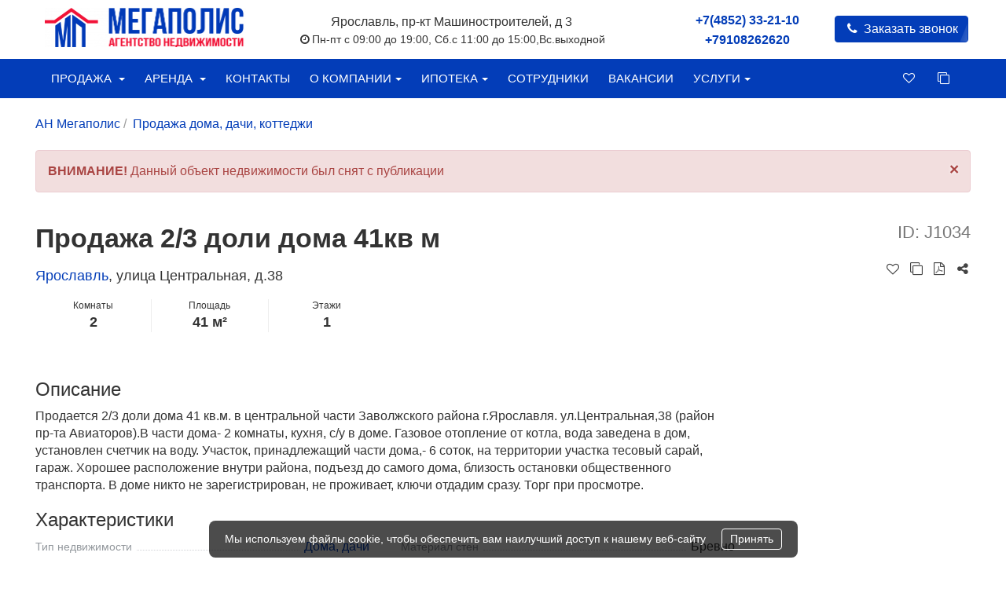

--- FILE ---
content_type: text/html; charset=UTF-8
request_url: https://megapolis-an.ru/catalog/sale/kottedzhi/object/1034
body_size: 13289
content:
<!DOCTYPE html>
<html xmlns="http://www.w3.org/1999/xhtml" xml:lang="ru-ru" lang="ru-ru" dir="ltr" prefix="og: https://ogp.me/ns#">
    <head>
        <meta charset="utf-8">
        <meta http-equiv="content-language" content="ru" />
        <meta http-equiv="X-UA-Compatible" content="IE=edge">
        <meta name="amazonbot" content="noarchive">
        <meta name="viewport" content="width=device-width, initial-scale=1, maximum-scale=1, user-scalable=0, viewport-fit=cover">
        <meta name="format-detection" content="telephone=no">
        <title>Продажа 2/3 доли дома 41кв м - 1034 | АН Мегаполис</title>
        <meta property="og:title" content="Продажа часть дома 41 м² на участке 9 сот. - дома, дачи, коттеджи (объект 1034)" />
        <meta name="description" content="1 990 000 Продается 2/3 доли дома 41 кв.м. в центральной части Заволжского района г.Ярославля. ул.Центральная,38 (район пр-та Авиаторов).В части дома-  2 комнаты,..." />
        <meta property="og:description" content="1 990 000 Продается 2/3 доли дома 41 кв.м. в центральной части Заволжского района г.Ярославля. ул.Центральная,38 (район пр-та Авиаторов).В части дома-  2 комнаты,..." />
        <meta property="og:keywords" name="keywords" content="продажа,дома, дачи, коттеджи,ан мегаполис" />
                <link rel="preload" href="/fonts/fontawesome-webfont.woff2" as="font" crossorigin/>
        <link rel="icon" type="image/x-icon" href="/favicon.ico" />
        <link rel="alternate" hreflang="x-default" href="https://megapolis-an.ru/" />        	              <style>:root { --main-color: rgb(3,61,184); --mainLight-color: rgba(3,61,184,0.1); --ext-color: rgb(3,61,184); --light-color: rgba(3,61,184,0.2); }</style>
    
          <link as="style" rel="stylesheet preload prefetch" href="/css/b3f5c29.css?v=25.11.13.3" type="text/css"/>
              <meta name="yandex-verification" content="bd32475f5151b272"/>
                    <link rel="preconnect" href="//api-maps.yandex.ru" crossorigin>
          <link rel="dns-prefetch" href="//api-maps.yandex.ru">
          <link rel="preconnect" href="//core-renderer-tiles.maps.yandex.net" crossorigin>
          <link rel="dns-prefetch" href="//core-renderer-tiles.maps.yandex.net">
          <link rel="preconnect" href="//yastatic.net" crossorigin>
          <link rel="dns-prefetch" href="//yastatic.net">
                <meta name="google-signin-client_id" content="884301367747-etddsgjuqeoboequr4r68p0rvo7pkqik.apps.googleusercontent.com">
        <link rel="canonical" href="https://megapolis-an.ru/catalog/sale/kottedzhi/object/1034"/>
      <script type="application/ld+json">{
        "@context": "https://schema.org",
        "@type": "Organization",
        "name": "АН Мегаполис",
        "url": "https://megapolis-an.ru/",
        "logo": "https://megapolis-an.ru/images/logo_top.png",
        "sameAs": ["https://www.facebook.com/Агентство-недвижимости-Мегаполис-гЯрославль-106475301484103",                                          "https://vk.com/club191589585",              "https://www.instagram.com/an_megapolis_76/",]
      }</script>  
		<meta property="og:image" content="https://megapolis-an.ru/images/objects/1034/6554683368e5d.jpg" /><meta property="og:image:width" content="1080"><meta property="og:image:height" content="1440"><meta name="twitter:image" content="https://megapolis-an.ru/images/objects/1034/6554683368e5d.jpg" /><meta property="vk:image" content="https://megapolis-an.ru/images/objects/1034/6554683368e5d.jpg" /><meta property="og:url" content="https://megapolis-an.ru/catalog/sale/kottedzhi/object/1034" /><meta name="twitter:card" content="summary_large_image" /><meta name="twitter:title" content="Продажа 2/3 доли дома 41кв м - 1034" /><meta name="twitter:description" content="1 990 000 Продается 2/3 доли дома 41 кв.м. в центральной части Заволжского района г.Ярославля. ул.Центральная,38 (район пр-та Авиаторов).В части дома-  2 комнаты,..." /><meta property="twitter:url" content="https://megapolis-an.ru/catalog/sale/kottedzhi/object/1034" />    </head>
    <body>
                
    
        <div class="masthead header">
        <div class="container">
            <div class="clearfix text-center">
                                    <div class="col-sm-8 padding-0 clearfix">
                        <div class="col-md-4 padding-0 text-center">
                            <a href="/">
                                <img class="logo" src="/images/logo_top.png" alt="АН Мегаполис" title="АН Мегаполис">
                            </a>
                        </div>
                        <div class="col-md-8 text-center padding-5">
                            <div class="our_address">Ярославль, <span class="text-nowrap">пр-кт Машиностроителей, д 3</span>                                <br><small class="text-nowrap"><i class="fa fa-clock-o fa-fw"></i>Пн-пт с 09:00 до 19:00, Сб.с 11:00 до 15:00,Вс.выходной</small>                            </div>
                        </div>
                    </div>
                    <div class="col-sm-4 padding-5 clearfix">
                        <div class="col-xs-12 col-sm-12 col-md-7 padding-0 text-center">
                            <div class="our_phones no_dep ol_p">
                                <div>
                                                                        <a href="tel:+7(4852) 33-21-10" title="Позвонить">+7(4852) 33-21-10</a>
                                </div>
                                                                    <div>
                                                                                <a href="tel:+79108262620" title="Позвонить">+79108262620</a>
                                    </div>
                                                            </div>
                        </div>
                        <div class="col-xs-12 col-sm-12 col-md-5 padding-0 sm-center-md-right">
                            <a class="btn btn-primary-o btn-feedback blicked" data-toggle="modal" data-target="#feedback" data-question="Заказать звонок"
                                                                                                            >
                                <i class="fa fa-phone fa-fw hidden-xs"></i> Заказать звонок</a>
                        </div>
                    </div>
                            </div>
        </div>
    </div>
  <div class="menu">
    <div class="container masthead">
      <nav class="navbar">
        <div class="navbar-header text-center">
          <ul class="social-network visible-xs">
            <li><a href="https://www.facebook.com/Агентство-недвижимости-Мегаполис-гЯрославль-106475301484103" class="fb tool-tip" title="Facebook" target="_blank"
                ><i class="fa fa-fw fa-facebook"></i></a></li>                <li><a href="https://vk.com/club191589585" class="vk tool-tip" title="ВКонтакте" target="_blank"
                ><i class="fa fa-fw fa-vk"></i></a></li>            <li><a href="https://www.instagram.com/an_megapolis_76/" class="instagram tool-tip" title="Instagram" target="_blank"
                ><i class="fa fa-fw fa-instagram"></i></a></li>                    </ul>          <button type="button" class="navbar-toggle collapsed" data-toggle="collapse" data-target="#navbar-collapse" aria-expanded="false">
            <span class="sr-only">Меню</span>
            <span class="icon-bar"></span>
            <span class="icon-bar"></span>
            <span class="icon-bar"></span>
          </button>
        </div>
        <div id="navbar-collapse" class="navbar-collapse collapse">
          <ul class="nav navbar-nav nav-non-fixed">
            <li class="dropdown"><a href="#" class="dropdown-toggle back_hover" data-toggle="dropdown" role="button"
           aria-haspopup="true"
           aria-expanded="true">Продажа <span class="caret"></span></a><ul class="dropdown-menu"><li><a class="back_hover" href="/catalog/sale/novostrojki">Квартиры в новостройках</a></li><li class="dropdown dropdown-submenu"><a href="#" class="dropdown-toggle" data-toggle="dropdown" role="button"
                           aria-haspopup="true"
                           aria-expanded="true">Квартиры - вторичное жильё</a><ul class="dropdown-menu"><li><a class="back_hover" href="/catalog/sale/vtorichka" title="Квартиры - вторичное жильё">Все</a></li><li><a rel="nofollow" class="back_hover" href="/catalog/sale/vtorichka?params_1%5B%5D=1" title="1-к.квартира">1-к.квартира</a></li><li><a rel="nofollow" class="back_hover" href="/catalog/sale/vtorichka?params_1%5B%5D=2" title="2-к.квартира">2-к.квартира</a></li><li><a rel="nofollow" class="back_hover" href="/catalog/sale/vtorichka?params_1%5B%5D=3" title="3-к.квартира">3-к.квартира</a></li></ul></li><li><a class="back_hover" href="/catalog/sale/komnaty">Комнаты</a></li><li class="dropdown dropdown-submenu"><a href="#" class="dropdown-toggle" data-toggle="dropdown" role="button"
                           aria-haspopup="true"
                           aria-expanded="true">Земельные участки</a><ul class="dropdown-menu"><li><a class="back_hover" href="/catalog/sale/zemelnye_uchastki" title="Земельные участки">Все</a></li><li><a rel="nofollow" class="back_hover" href="/catalog/sale/zemelnye_uchastki?params_39%5B%5D=73" title="Ижс">Ижс</a></li><li><a rel="nofollow" class="back_hover" href="/catalog/sale/zemelnye_uchastki?params_39%5B%5D=149" title="Промназначения">Промназначения</a></li></ul></li><li class="dropdown dropdown-submenu"><a href="#" class="dropdown-toggle" data-toggle="dropdown" role="button"
                           aria-haspopup="true"
                           aria-expanded="true">Дома, дачи, коттеджи</a><ul class="dropdown-menu"><li><a class="back_hover" href="/catalog/sale/kottedzhi" title="Дома, дачи, коттеджи">Все</a></li><li><a rel="nofollow" class="back_hover" href="/catalog/sale/kottedzhi?params_18%5B%5D=21" title="Деревянный">Деревянный</a></li><li><a rel="nofollow" class="back_hover" href="/catalog/sale/kottedzhi?params_18%5B%5D=22" title="Кирпичный">Кирпичный</a></li></ul></li><li><a class="back_hover" href="/catalog/sale/commerce">Коммерческая недвижимость</a></li><li><a class="back_hover" href="/catalog/sale/garagi">Гаражи и машиноместа</a></li></ul></li><li class="dropdown"><a href="#" class="dropdown-toggle back_hover" data-toggle="dropdown" role="button"
           aria-haspopup="true"
           aria-expanded="true">Аренда <span class="caret"></span></a><ul class="dropdown-menu"><li class="dropdown dropdown-submenu"><a href="#" class="dropdown-toggle" data-toggle="dropdown" role="button"
                           aria-haspopup="true"
                           aria-expanded="true">Длительный срок</a><ul class="dropdown-menu"><li><a class="back_hover" href="/catalog/rent/vtorichka?period=month">Квартиры - вторичное жильё</a></li><li><a class="back_hover" href="/catalog/rent/komnaty?period=month">Комнаты</a></li><li><a class="back_hover" href="/catalog/rent/kottedzhi?period=month">Дома, дачи, коттеджи</a></li><li><a class="back_hover" href="/catalog/rent/commerce?period=month">Коммерческая недвижимость</a></li><li><a class="back_hover" href="/catalog/rent/garagi?period=month">Гаражи и машиноместа</a></li></ul></li><li class="dropdown dropdown-submenu"><a href="#" class="dropdown-toggle" data-toggle="dropdown" role="button"
                           aria-haspopup="true"
                           aria-expanded="true">Посуточно</a><ul class="dropdown-menu"><li><a class="back_hover" href="/catalog/rent/vtorichka?period=day">Квартиры - вторичное жильё</a></li><li><a class="back_hover" href="/catalog/rent/komnaty?period=day">Комнаты</a></li><li><a class="back_hover" href="/catalog/rent/kottedzhi?period=day">Дома, дачи, коттеджи</a></li><li><a class="back_hover" href="/catalog/rent/commerce?period=day">Коммерческая недвижимость</a></li><li><a class="back_hover" href="/catalog/rent/garagi?period=day">Гаражи и машиноместа</a></li></ul></li></ul></li>            <li><a class="text-nowrap back_hover" href="/contacts">Контакты</a></li><li class="dropdown"><a href="#" class="dropdown-toggle back_hover" data-toggle="dropdown" role="button"
               aria-haspopup="true" aria-expanded="false">О компании<span class="caret"></span></a><ul class="dropdown-menu"><li><a class="text-nowrap back_hover" href="/feedback">Отзывы</a></li><li><a class="text-nowrap back_hover" href="/na-karte">На карте</a></li><li><a class="text-nowrap back_hover" href="/about">Об агентстве</a></li></ul></li><li class="dropdown"><a href="#" class="dropdown-toggle back_hover" data-toggle="dropdown" role="button"
               aria-haspopup="true" aria-expanded="false">Ипотека<span class="caret"></span></a><ul class="dropdown-menu"><li><a class="text-nowrap back_hover" href="/calculator">Ипотечный калькулятор</a></li></ul></li><li><a class="text-nowrap back_hover" href="/agents">Сотрудники</a></li><li><a class="text-nowrap back_hover" href="/vakansii">Вакансии</a></li><li class="dropdown"><a href="#" class="dropdown-toggle back_hover" data-toggle="dropdown" role="button"
               aria-haspopup="true" aria-expanded="false">Услуги<span class="caret"></span></a><ul class="dropdown-menu"><li><a class="text-nowrap back_hover" href="/prodazha-kvartir-v-novostrojkah-v-jaroslavle">Продажа квартир в новостройках</a></li><li><a class="text-nowrap back_hover" href="/prodazha-vtorichnogo-zhilja-v-jaroslavle">Продажа вторичного жилья</a></li><li><a class="text-nowrap back_hover" href="/prodazha-komnat-v-jaroslavle">Продажа комнат</a></li><li><a class="text-nowrap back_hover" href="/prodazha-zemelnyh-uchastkov-v-jaroslavle-i-oblasti">Продажа земельных участков</a></li><li><a class="text-nowrap back_hover" href="/prodazha-doma-dachi-kottedzha-v-jaroslavle-i-oblasti">Продажа дома, дачи, коттеджа</a></li><li><a class="text-nowrap back_hover" href="/prodazha-kommercheskoj-nedvizhimosti-v-jaroslavle">Продажа коммерческой недвижимости</a></li><li><a class="text-nowrap back_hover" href="/prodazha-garazha-mashinomesta-v-jaroslavle">Продажа гаража, машиноместа</a></li></ul></li>                                                <li class="pull-right">
              <a href="/compare"><i class="fa fa-fw fa-clone" title="Сравнение"></i></a>
            </li>
            <li class="pull-right">
              <a href="/favorite"><i class="fa fa-fw fa-heart-o" title="Избранное"></i></a>
            </li>
                        </ul>
          <a class="btn btn-primary navbar-right navbar-feedback" data-toggle="modal" data-target="#feedback"
                                                      ><i
                class="fa fa-phone fa-fw hidden-xs"></i> Заказать звонок</a>
                      <ul class="nav navbar-nav navbar-right hidden-sm hidden-md">
              <li><a href="tel:+79108262620" class="our_phones" title="Позвонить"><i
                      class="fa fa-phone fa-fw"></i> +79108262620</a></li>
            </ul>
                                <ul class="nav navbar-nav navbar-right hidden-sm">
              <li><a href="tel:+7(4852) 33-21-10" class="our_phones" title="Позвонить"><i
                      class="fa fa-phone fa-fw"></i> +7(4852) 33-21-10</a></li>
            </ul>
                  </div>
      </nav>
    </div>
  </div>

    <div class="content pagedata" data-lang="ru" data-mask="+9(999)999-9999" data-yacnt="56879260">
            	<div class="container object clearfix padding-0" id="object_div" data-url="/catalog/layout">
				<div class="clearfix">
			<ol class="breadcrumb" itemscope itemtype="https://schema.org/BreadcrumbList">
				<li>
					<a class="ajax-load" href="/"
					   title="АН Мегаполис"
					   rel="v:url"
					   property="v:title">АН Мегаполис</a>
				</li>
				<li itemprop="itemListElement" itemscope itemtype="https://schema.org/ListItem">
					<a class="ajax-load" itemscope itemtype="https://schema.org/Thing" itemprop="item"
					   href="/catalog/sale/kottedzhi"
					   title="Продажа дома, дачи, коттеджи">
						<span itemprop="name">Продажа дома, дачи, коттеджи</span>
					</a>
					<meta itemprop="position" content="2"/>
				</li>
			</ol>
		</div>
									<div class="container clearfix padding-5">
				<div class="alert alert-danger alert-dismissible" role="alert">
					<button type="button" class="close" data-dismiss="alert" aria-label="Close"><span
								aria-hidden="true">&times;</span></button>
					<strong>ВНИМАНИЕ!</strong> Данный объект недвижимости был снят с публикации
				</div>
			</div>
						<div class="clearfix">
			<div class="clearfix padding-5">
				<h1>Продажа 2/3 доли дома 41кв м <small class="pull-right">ID: J1034</small></h1>
			</div>
			<div class="clearfix padding-5">
				<div class="compare_favorite pull-right">
										<a rel="nofollow" class="favorite" data-href="/favorite_toggle?object=1034"
					   title="Избранное" data-icon-on="fa-heart" data-icon-off="fa-heart-o"
							>
						<i class="fa fa-fw fa-heart-o"></i>
					</a>
										<a rel="nofollow" class="compare" data-href="/compare_toggle?object=1034" data-icon-on="fa-clone text-green" data-icon-off="fa-clone" title="Сравнение">
						<i class="fa fa-fw fa-clone"></i>
					</a>
										<noindex><a class="print" rel="nofollow" href="/catalog/pdf_best/1034" target="_blank" title="Презентация">
						<i class="fa fa-fw fa-file-pdf-o"></i>
						</a></noindex>
										<a rel="nofollow" class="share_link" href data-href="https://megapolis-an.ru/catalog/sale/kottedzhi/object/1034?lang=ru" data-text="часть дома 41 м² на участке 9 сот. https://megapolis-an.ru/catalog/sale/kottedzhi/object/1034" target="_blank" title="Поделиться">
						<i class="fa fa-fw fa-share-alt"></i>
					</a>
				</div>
																													<h4>
						<a href="/geo/yaroslavl">Ярославль</a>, улица Центральная, д.38					</h4>
											</div>
															<div class="col-md-9 padding-5 clearfix" id="facades">
															<div id="owl-images" class="owl-carousel owl-theme">
																													<a class="imagelightbox" title="Нажмите для увеличения" href="/images/objects/1034/6554683368e5d.jpg"
								   data-exthumbimage="/images/objects/1034/6554683368e5d.jpg"
								   data-sub-html="<h4>Продажа часть дома 41 м² на участке 9 сот.</h4><small>&lt;i class=&quot;fa fa-rub fa-fw&quot;&gt;&lt;/i&gt;</small> <b>1 990 000</b>">
									<div class="item text-center">
										<div class="gallery-img item_cover" style="background-image:url('/images/objects/1034/6554683368e5d.jpg')"></div>
										<div class="gallery-img-cover" style="background-image:url('/images/objects/1034/6554683368e5d.jpg')"></div>
									</div>
								</a>
															<a class="imagelightbox" title="Нажмите для увеличения" href="/images/objects/1034/655468503ab82.jpg"
								   data-exthumbimage="/images/objects/1034/655468503ab82.jpg"
								   data-sub-html="<h4>Продажа часть дома 41 м² на участке 9 сот.</h4><small>&lt;i class=&quot;fa fa-rub fa-fw&quot;&gt;&lt;/i&gt;</small> <b>1 990 000</b>">
									<div class="item text-center">
										<div class="gallery-img item_cover" style="background-image:url('/images/objects/1034/655468503ab82.jpg')"></div>
										<div class="gallery-img-cover" style="background-image:url('/images/objects/1034/655468503ab82.jpg')"></div>
									</div>
								</a>
															<a class="imagelightbox" title="Нажмите для увеличения" href="/images/objects/1034/6554686eae6d5.jpg"
								   data-exthumbimage="/images/objects/1034/6554686eae6d5.jpg"
								   data-sub-html="<h4>Продажа часть дома 41 м² на участке 9 сот.</h4><small>&lt;i class=&quot;fa fa-rub fa-fw&quot;&gt;&lt;/i&gt;</small> <b>1 990 000</b>">
									<div class="item text-center">
										<div class="gallery-img item_cover" style="background-image:url('/images/objects/1034/6554686eae6d5.jpg')"></div>
										<div class="gallery-img-cover" style="background-image:url('/images/objects/1034/6554686eae6d5.jpg')"></div>
									</div>
								</a>
															<a class="imagelightbox" title="Нажмите для увеличения" href="/images/objects/1034/6554688d70e25.jpg"
								   data-exthumbimage="/images/objects/1034/6554688d70e25.jpg"
								   data-sub-html="<h4>Продажа часть дома 41 м² на участке 9 сот.</h4><small>&lt;i class=&quot;fa fa-rub fa-fw&quot;&gt;&lt;/i&gt;</small> <b>1 990 000</b>">
									<div class="item text-center">
										<div class="gallery-img item_cover" style="background-image:url('/images/objects/1034/6554688d70e25.jpg')"></div>
										<div class="gallery-img-cover" style="background-image:url('/images/objects/1034/6554688d70e25.jpg')"></div>
									</div>
								</a>
															<a class="imagelightbox" title="Нажмите для увеличения" href="/images/objects/1034/655468ae58300.jpg"
								   data-exthumbimage="/images/objects/1034/655468ae58300.jpg"
								   data-sub-html="<h4>Продажа часть дома 41 м² на участке 9 сот.</h4><small>&lt;i class=&quot;fa fa-rub fa-fw&quot;&gt;&lt;/i&gt;</small> <b>1 990 000</b>">
									<div class="item text-center">
										<div class="gallery-img item_cover" style="background-image:url('/images/objects/1034/655468ae58300.jpg')"></div>
										<div class="gallery-img-cover" style="background-image:url('/images/objects/1034/655468ae58300.jpg')"></div>
									</div>
								</a>
															<a class="imagelightbox" title="Нажмите для увеличения" href="/images/objects/1034/655468d7871dc.jpg"
								   data-exthumbimage="/images/objects/1034/655468d7871dc.jpg"
								   data-sub-html="<h4>Продажа часть дома 41 м² на участке 9 сот.</h4><small>&lt;i class=&quot;fa fa-rub fa-fw&quot;&gt;&lt;/i&gt;</small> <b>1 990 000</b>">
									<div class="item text-center">
										<div class="gallery-img item_cover" style="background-image:url('/images/objects/1034/655468d7871dc.jpg')"></div>
										<div class="gallery-img-cover" style="background-image:url('/images/objects/1034/655468d7871dc.jpg')"></div>
									</div>
								</a>
															<a class="imagelightbox" title="Нажмите для увеличения" href="/images/objects/1034/655469014711c.jpg"
								   data-exthumbimage="/images/objects/1034/655469014711c.jpg"
								   data-sub-html="<h4>Продажа часть дома 41 м² на участке 9 сот.</h4><small>&lt;i class=&quot;fa fa-rub fa-fw&quot;&gt;&lt;/i&gt;</small> <b>1 990 000</b>">
									<div class="item text-center">
										<div class="gallery-img item_cover" style="background-image:url('/images/objects/1034/655469014711c.jpg')"></div>
										<div class="gallery-img-cover" style="background-image:url('/images/objects/1034/655469014711c.jpg')"></div>
									</div>
								</a>
															<a class="imagelightbox" title="Нажмите для увеличения" href="/images/objects/1034/655b4a1980816.jpg"
								   data-exthumbimage="/images/objects/1034/655b4a1980816.jpg"
								   data-sub-html="<h4>Продажа часть дома 41 м² на участке 9 сот.</h4><small>&lt;i class=&quot;fa fa-rub fa-fw&quot;&gt;&lt;/i&gt;</small> <b>1 990 000</b>">
									<div class="item text-center">
										<div class="gallery-img item_cover" style="background-image:url('/images/objects/1034/655b4a1980816.jpg')"></div>
										<div class="gallery-img-cover" style="background-image:url('/images/objects/1034/655b4a1980816.jpg')"></div>
									</div>
								</a>
															<a class="imagelightbox" title="Нажмите для увеличения" href="/images/objects/1034/655b4a258a018.jpg"
								   data-exthumbimage="/images/objects/1034/655b4a258a018.jpg"
								   data-sub-html="<h4>Продажа часть дома 41 м² на участке 9 сот.</h4><small>&lt;i class=&quot;fa fa-rub fa-fw&quot;&gt;&lt;/i&gt;</small> <b>1 990 000</b>">
									<div class="item text-center">
										<div class="gallery-img item_cover" style="background-image:url('/images/objects/1034/655b4a258a018.jpg')"></div>
										<div class="gallery-img-cover" style="background-image:url('/images/objects/1034/655b4a258a018.jpg')"></div>
									</div>
								</a>
															<a class="imagelightbox" title="Нажмите для увеличения" href="/images/objects/1034/6554692d60822.jpg"
								   data-exthumbimage="/images/objects/1034/6554692d60822.jpg"
								   data-sub-html="<h4>Продажа часть дома 41 м² на участке 9 сот.</h4><small>&lt;i class=&quot;fa fa-rub fa-fw&quot;&gt;&lt;/i&gt;</small> <b>1 990 000</b>">
									<div class="item text-center">
										<div class="gallery-img item_cover" style="background-image:url('/images/objects/1034/6554692d60822.jpg')"></div>
										<div class="gallery-img-cover" style="background-image:url('/images/objects/1034/6554692d60822.jpg')"></div>
									</div>
								</a>
															<a class="imagelightbox" title="Нажмите для увеличения" href="/images/objects/1034/6554694da710f.jpg"
								   data-exthumbimage="/images/objects/1034/6554694da710f.jpg"
								   data-sub-html="<h4>Продажа часть дома 41 м² на участке 9 сот.</h4><small>&lt;i class=&quot;fa fa-rub fa-fw&quot;&gt;&lt;/i&gt;</small> <b>1 990 000</b>">
									<div class="item text-center">
										<div class="gallery-img item_cover" style="background-image:url('/images/objects/1034/6554694da710f.jpg')"></div>
										<div class="gallery-img-cover" style="background-image:url('/images/objects/1034/6554694da710f.jpg')"></div>
									</div>
								</a>
															<a class="imagelightbox" title="Нажмите для увеличения" href="/images/objects/1034/6554696f00eff.jpg"
								   data-exthumbimage="/images/objects/1034/6554696f00eff.jpg"
								   data-sub-html="<h4>Продажа часть дома 41 м² на участке 9 сот.</h4><small>&lt;i class=&quot;fa fa-rub fa-fw&quot;&gt;&lt;/i&gt;</small> <b>1 990 000</b>">
									<div class="item text-center">
										<div class="gallery-img item_cover" style="background-image:url('/images/objects/1034/6554696f00eff.jpg')"></div>
										<div class="gallery-img-cover" style="background-image:url('/images/objects/1034/6554696f00eff.jpg')"></div>
									</div>
								</a>
															<a class="imagelightbox" title="Нажмите для увеличения" href="/images/objects/1034/655b4a4d7957c.jpg"
								   data-exthumbimage="/images/objects/1034/655b4a4d7957c.jpg"
								   data-sub-html="<h4>Продажа часть дома 41 м² на участке 9 сот.</h4><small>&lt;i class=&quot;fa fa-rub fa-fw&quot;&gt;&lt;/i&gt;</small> <b>1 990 000</b>">
									<div class="item text-center">
										<div class="gallery-img item_cover" style="background-image:url('/images/objects/1034/655b4a4d7957c.jpg')"></div>
										<div class="gallery-img-cover" style="background-image:url('/images/objects/1034/655b4a4d7957c.jpg')"></div>
									</div>
								</a>
															<a class="imagelightbox" title="Нажмите для увеличения" href="/images/objects/1034/6554698cdcbba.jpg"
								   data-exthumbimage="/images/objects/1034/6554698cdcbba.jpg"
								   data-sub-html="<h4>Продажа часть дома 41 м² на участке 9 сот.</h4><small>&lt;i class=&quot;fa fa-rub fa-fw&quot;&gt;&lt;/i&gt;</small> <b>1 990 000</b>">
									<div class="item text-center">
										<div class="gallery-img item_cover" style="background-image:url('/images/objects/1034/6554698cdcbba.jpg')"></div>
										<div class="gallery-img-cover" style="background-image:url('/images/objects/1034/6554698cdcbba.jpg')"></div>
									</div>
								</a>
															<a class="imagelightbox" title="Нажмите для увеличения" href="/images/objects/1034/655b4a426d783.jpg"
								   data-exthumbimage="/images/objects/1034/655b4a426d783.jpg"
								   data-sub-html="<h4>Продажа часть дома 41 м² на участке 9 сот.</h4><small>&lt;i class=&quot;fa fa-rub fa-fw&quot;&gt;&lt;/i&gt;</small> <b>1 990 000</b>">
									<div class="item text-center">
										<div class="gallery-img item_cover" style="background-image:url('/images/objects/1034/655b4a426d783.jpg')"></div>
										<div class="gallery-img-cover" style="background-image:url('/images/objects/1034/655b4a426d783.jpg')"></div>
									</div>
								</a>
															<a class="imagelightbox" title="Нажмите для увеличения" href="/images/objects/1034/655469e0aee90.jpg"
								   data-exthumbimage="/images/objects/1034/655469e0aee90.jpg"
								   data-sub-html="<h4>Продажа часть дома 41 м² на участке 9 сот.</h4><small>&lt;i class=&quot;fa fa-rub fa-fw&quot;&gt;&lt;/i&gt;</small> <b>1 990 000</b>">
									<div class="item text-center">
										<div class="gallery-img item_cover" style="background-image:url('/images/objects/1034/655469e0aee90.jpg')"></div>
										<div class="gallery-img-cover" style="background-image:url('/images/objects/1034/655469e0aee90.jpg')"></div>
									</div>
								</a>
															<a class="imagelightbox" title="Нажмите для увеличения" href="/images/objects/1034/65546a04edf16.jpg"
								   data-exthumbimage="/images/objects/1034/65546a04edf16.jpg"
								   data-sub-html="<h4>Продажа часть дома 41 м² на участке 9 сот.</h4><small>&lt;i class=&quot;fa fa-rub fa-fw&quot;&gt;&lt;/i&gt;</small> <b>1 990 000</b>">
									<div class="item text-center">
										<div class="gallery-img item_cover" style="background-image:url('/images/objects/1034/65546a04edf16.jpg')"></div>
										<div class="gallery-img-cover" style="background-image:url('/images/objects/1034/65546a04edf16.jpg')"></div>
									</div>
								</a>
																											</div>
						<div id="owl-thumbs" class="owl-carousel owl-theme">
																													<div class="item text-center" style="background-image:url('/images/objects/1034/6554683368e5d_thumb.jpg')"></div>
															<div class="item text-center" style="background-image:url('/images/objects/1034/655468503ab82_thumb.jpg')"></div>
															<div class="item text-center" style="background-image:url('/images/objects/1034/6554686eae6d5_thumb.jpg')"></div>
															<div class="item text-center" style="background-image:url('/images/objects/1034/6554688d70e25_thumb.jpg')"></div>
															<div class="item text-center" style="background-image:url('/images/objects/1034/655468ae58300_thumb.jpg')"></div>
															<div class="item text-center" style="background-image:url('/images/objects/1034/655468d7871dc_thumb.jpg')"></div>
															<div class="item text-center" style="background-image:url('/images/objects/1034/655469014711c_thumb.jpg')"></div>
															<div class="item text-center" style="background-image:url('/images/objects/1034/655b4a1980816_thumb.jpg')"></div>
															<div class="item text-center" style="background-image:url('/images/objects/1034/655b4a258a018_thumb.jpg')"></div>
															<div class="item text-center" style="background-image:url('/images/objects/1034/6554692d60822_thumb.jpg')"></div>
															<div class="item text-center" style="background-image:url('/images/objects/1034/6554694da710f_thumb.jpg')"></div>
															<div class="item text-center" style="background-image:url('/images/objects/1034/6554696f00eff_thumb.jpg')"></div>
															<div class="item text-center" style="background-image:url('/images/objects/1034/655b4a4d7957c_thumb.jpg')"></div>
															<div class="item text-center" style="background-image:url('/images/objects/1034/6554698cdcbba_thumb.jpg')"></div>
															<div class="item text-center" style="background-image:url('/images/objects/1034/655b4a426d783_thumb.jpg')"></div>
															<div class="item text-center" style="background-image:url('/images/objects/1034/655469e0aee90_thumb.jpg')"></div>
															<div class="item text-center" style="background-image:url('/images/objects/1034/65546a04edf16_thumb.jpg')"></div>
																											</div>
																		<div class="clearfix padding-0 object_params">
																<div class="col-xs-4 col-sm-2 padding-5">
							<span>Комнаты</span>
							<b>2</b>
						</div>
																						<div class="col-xs-4 col-sm-2 padding-5">
							<span>Площадь</span>
							<b>41 м²</b>
						</div>
																																<div class="col-xs-4 col-sm-2 padding-5">
							<span>Этажи</span>
							<b>1</b>
						</div>
																																																		</div>
			</div>
			<div class="col-sm-3 padding-5">
																																			</div>
		</div>
		<div class="clearfix">
			<div class="col-md-9 padding-5 clearfix">
																	<div class="clearfix" id="description">
						<h3 class="text-left">Описание</h3>
						Продается 2/3 доли дома 41 кв.м. в центральной части Заволжского района г.Ярославля. ул.Центральная,38 (район пр-та Авиаторов).В части дома-  2 комнаты, кухня, с/у в доме. Газовое отопление от котла, вода заведена в дом, установлен счетчик на воду. Участок, принадлежащий части дома,- 6 соток, на территории участка тесовый сарай, гараж. Хорошее расположение внутри района, подъезд до самого дома, близость остановки общественного транспорта. В доме никто не зарегистрирован, не проживает, ключи отдадим сразу. Торг при просмотре.
					</div>
																	<h3 class="text-left">Характеристики</h3>
				<ul class="object_info">
					<li>
						<span class="object_info_left">Тип недвижимости</span>
						<span class="object_info_right">
								<a href="/catalog/sale/kottedzhi"
								   title="Продажа Дома, дачи">Дома, дачи</a>
							</span>
					</li>
																	<li>
							<span class="object_info_left">Населенный пункт</span>
							<span class="object_info_right">
									<a href="/geo/yaroslavl">
										Ярославль
									</a>
								</span>
						</li>
																																																<li>
								<span class="object_info_left">Адрес</span>
								<span class="object_info_right">улица Центральная, д.38</span>
							</li>
																																																				<li>
							<span class="object_info_left">Тип объекта</span>
							<span class="object_info_right">часть дома</span>
						</li>
											<li>
							<span class="object_info_left">Тип дома</span>
							<span class="object_info_right">деревянный</span>
						</li>
											<li>
							<span class="object_info_left">Общая площадь</span>
							<span class="object_info_right">41 м²</span>
						</li>
											<li>
							<span class="object_info_left">Площадь участка</span>
							<span class="object_info_right">9 сот.</span>
						</li>
											<li>
							<span class="object_info_left">Количество комнат</span>
							<span class="object_info_right">2</span>
						</li>
											<li>
							<span class="object_info_left">Количество этажей</span>
							<span class="object_info_right">1</span>
						</li>
											<li>
							<span class="object_info_left">Материал стен</span>
							<span class="object_info_right">Бревно</span>
						</li>
											<li>
							<span class="object_info_left">Тип участка</span>
							<span class="object_info_right">ИЖС</span>
						</li>
											<li>
							<span class="object_info_left">Санузел</span>
							<span class="object_info_right">в доме</span>
						</li>
											<li>
							<span class="object_info_left">Душ</span>
							<span class="object_info_right">В доме</span>
						</li>
											<li>
							<span class="object_info_left">Удобства</span>
							<span class="object_info_right">частичные</span>
						</li>
											<li>
							<span class="object_info_left">Расстояние до города</span>
							<span class="object_info_right">1</span>
						</li>
											<li>
							<span class="object_info_left">Тип сделки</span>
							<span class="object_info_right">прямая</span>
						</li>
											<li>
							<span class="object_info_left">Размер доли в доме</span>
							<span class="object_info_right">2/3</span>
						</li>
									</ul>
							</div>
					</div>
							</div>

	<div class="text-center feddback_margin">
	<div class="container text-center feedback_f">
		<div class="col-sm-8 padding-0">
			<span class="h3">НЕ НАШЛИ ПОДХОДЯЩЕГО ВАРИАНТА?</span>
		</div>
		<div class="col-sm-4 padding-0">
			<a class="btn btn-lg btn-primary-o" href="#" data-toggle="modal" data-target="#feedback" data-question="Обратный звонок"
															>Свяжитесь с нами</a>
		</div>
	</div>
</div>

	<div class="modal fade" id="sectionModal" tabindex="-1" role="dialog" aria-labelledby="sectionModalLabel">
		<div class="modal-dialog modal-lg" role="document">
			<div class="modal-content">
				...
			</div>
		</div>
	</div>

  </div>

            <div class="cookies">
        <div class="clearfix">
            <p>Мы используем файлы cookie, чтобы обеспечить вам наилучший доступ к нашему веб-сайту</p>
            <button type="button" class="cookies_agree">Принять</button>
        </div>
    </div>

    <footer class="footer" itemscope itemtype="https://schema.org/LocalBusiness"><div class="container clearfix"><div class="col-sm-4 col-md-3 padding-0 clearfix"><div class="clearfix text-center"><div class="text-center"><img itemprop="image" src="/images/logo_bottom.png" alt="АН Мегаполис" title="АН Мегаполис"></div><b itemprop="name">АН Мегаполис</b><br><p class="copyright"><small>megapolis-an.ru @ 2021</small></p></div><div class="social-icon clearfix text-left"><ul class="social-network"><li><a href="https://www.facebook.com/Агентство-недвижимости-Мегаполис-гЯрославль-106475301484103" class="fb tool-tip" title="Facebook" target="_blank"
                ><i class="fa fa-fw fa-facebook"></i></a></li><li><a href="https://vk.com/club191589585" class="vk tool-tip" title="VK" target="_blank"
                ><i class="fa fa-fw fa-vk"></i></a></li><li><a href="https://www.instagram.com/an_megapolis_76/" class="instagram tool-tip" title="Instagram" target="_blank"
                ><i class="fa fa-fw fa-instagram"></i></a></li></ul></div></div><div class="col-sm-8 col-md-6 padding-0 clearfix"><div class="col-sm-4 col-md-4 padding-5 clearfix hidden-xs"><ul class="nav navbar-nav"><li><a><b>Продажа</b></a></li><li><a href="/catalog/sale/novostrojki">Квартиры в новостройках</a></li><li><a href="/catalog/sale/vtorichka">Квартиры - вторичное жильё</a></li><li><a href="/catalog/sale/komnaty">Комнаты</a></li><li><a href="/catalog/sale/zemelnye_uchastki">Земельные участки</a></li><li><a href="/catalog/sale/kottedzhi">Дома, дачи, коттеджи</a></li><li><a href="/catalog/sale/commerce">Коммерческая недвижимость</a></li><li><a href="/catalog/sale/garagi">Гаражи и машиноместа</a></li></ul></div><div class="col-sm-4 col-md-4 padding-5 clearfix hidden-xs"><ul class="nav navbar-nav"><li><a><b>Аренда</b></a></li><li><a href="/catalog/rent/vtorichka">Квартиры - вторичное жильё</a></li><li><a href="/catalog/rent/komnaty">Комнаты</a></li><li><a href="/catalog/rent/kottedzhi">Дома, дачи, коттеджи</a></li><li><a href="/catalog/rent/commerce">Коммерческая недвижимость</a></li><li><a href="/catalog/rent/garagi">Гаражи и машиноместа</a></li></ul></div><div class="col-sm-4 col-md-4 padding-5 clearfix"><ul class="nav navbar-nav"><li class="hidden-xs"><a><b>Меню</b></a></li><li><a class="text-nowrap"
                                           href="/contacts">Контакты</a></li><li><a class="text-nowrap"
                                           href="/agents">Сотрудники</a></li><li><a class="text-nowrap"
                                               href="/vakansii">Вакансии</a></li></ul><div class="text-center"><div id="vk_like" data-appid="7208313" data-key="cc0de404cc0de404cc0de40415cc60197dccc0dcc0de40491c0d2b9a4e57943e7be8343"></div></div></div></div><div class="col-sm-12 col-md-3 padding-0 clearfix"><div class="padding-5 clearfix hidden-xs faw" itemprop="address" itemscope itemtype="https://schema.org/PostalAddress"><div><i class="fa fa-map-marker fa-fw"></i><span itemprop="addressLocality">Ярославль</span><br><span itemprop="streetAddress">пр-кт Машиностроителей, д 3</span><div><i class="fa fa-phone fa-fw"></i><a href="#" class="btn-feedback" data-toggle="modal" data-target="#feedback" title="Заказать звонок"
                                                                                                                                    >Заказать звонок</a></div></div><div><a class="our_phones" itemprop="telephone" href="tel:+7(4852) 33-21-10" title="Позвонить"><span itemprop="telephone">+7(4852) 33-21-10</span></a><br><a class="our_phones" href="tel:+79108262620"
                                   title="Позвонить">+79108262620</a><br></div><div><i class="fa fa-clock-o fa-fw"></i><span>Пн-пт с 09:00 до 19:00,<br> Сб.с 11:00 до 15:00,Вс.выходной</span><br><i class="fa fa-envelope-o fa-fw"></i><a itemprop="email" href="mailto:332110@megapolis-an.ru"
                                                               title="Отправить email">332110@megapolis-an.ru</a></div></div></div></div><div class="container clearfix text-center margin-top-2"><a class="policy" href="/privacy_policy"><small class="padding-10 text-nowrap">Политика обработки персональных данных</small></a><a class="policy" href="/personal_data_agreement"><small class="padding-10 text-nowrap">Соглашение об обработке персональных данных</small></a></div><div class="container clearfix text-center margin-top-5"><script>(function(m,e,t,r,i,k,a){m[i]=m[i]||function(){(m[i].a=m[i].a||[]).push(arguments)};m[i].l=1*new Date();k=e.createElement(t),a=e.getElementsByTagName(t)[0],k.async=1,k.src=r,a.parentNode.insertBefore(k,a)})(window,document,"script","https://mc.yandex.ru/metrika/tag.js","ym");ym(56879260,"init",{clickmap:true,trackLinks:true,accurateTrackBounce:true,webvisor:true,ecommerce:"dataLayer"});</script><noscript><div><img src="//mc.yandex.ru/watch/56879260" style="position:absolute;left:-9999px;" alt=""/></div></noscript><a rel="nofollow" href="/ru/crm/" title="Вход для агентов" target="_blank"><small><i class="fa fa-sign-in fa-fw"></i> Вход для агентов</small></a><a class="pull-right jokercrm" href="https://jokercrm.ru" target="_blank" title="CRM для агентства недвижимости">JokerCRM</a></div></footer>
    <div class="modal fade" id="feedback" tabindex="-1" role="dialog">
    <div class="modal-dialog modal-sm">
        <div class="modal-content">
            <form class="feedback_form" data-action="/post?_locale=ru">
                <div class="modal-header">
                    <button type="button" class="close" data-dismiss="modal" aria-label="Закрыть">
                        <svg width="30" height="30" viewBox="0 0 38 39" fill="none" xmlns="http://www.w3.org/2000/svg">
                            <path d="M27.2259 29.3135L8.85248 10.94L10.2554 9.53709L28.6288 27.9106L27.2259 29.3135ZM10.0291 29.4945L8.71672 28.1821L27.5427 9.35608L28.8551 10.6685L10.0291 29.4945Z" fill="#FFFFFF"/>
                        </svg>
                    </button>
                    <span class="h4 modal-title text-center">Заказать звонок</span>
                </div>
                <div class="modal-body">
                    <div class="fb_reload"></div>
                                        <div id="messages">    <input type="hidden" id="messages_roistat" name="messages[roistat]" />    <div class="form-group clearfix"><div class="padding-5"><label>Ваше имя</label></div><input onkeyup="checkForm(this)" type="text" id="messages_name" name="messages[name]" required="required" class="form-control input-lg user_name ym-record-keys" value=""></div>    <div class="form-group clearfix"><div class="padding-5"><label>Телефон</label></div><input onkeyup="checkForm(this)" type="text" id="messages_phone" name="messages[phone]" required="required" class="form-control phone input-lg user_phone ym-record-keys" value=""></div>    <div class="form-group clearfix"><div class="padding-5"><label>Email</label></div><input onkeyup="checkForm(this)" type="email" id="messages_email" name="messages[email]" class="form-control input-lg user_email ym-record-keys" value=""></div><input type="hidden" id="messages_question" name="messages[question]" class="question" value="Обратный звонок" />    <div class="form-group clearfix"><div class="padding-5"><label>Вопрос</label></div><textarea onkeyup="checkForm(this)" id="messages_question_text" name="messages[question_text]" class="form-control question_text"></textarea></div><input type="hidden" id="messages_photo" name="messages[photo]" class="user_photo" /><input type="hidden" id="messages_selection" name="messages[selection]" class="selection" />    <div class="form-group clearfix"><div class="padding-5"><label>Способ связи</label></div><div class="btn-group special" data-toggle="buttons"><label class="btn btn-default"><input type="radio" value="1" name="messages[communication]"><i class="fa fa-fw fa-phone"></i></label><label class="btn btn-default"><input type="radio" value="2" name="messages[communication]"><i class="fa fa-fw fa-whatsapp"></i></label><label class="btn btn-default"><input type="radio" value="3" name="messages[communication]"><i class="fa fa-fw fa-envelope-o"></i></label></div></div>    <div class="form-group clearfix"><div class="col-xs-1 clearfix padding-0"><input type="checkbox" id="messages_agree" name="messages[agree]" required="required" value="1" /></div><div class="padding-5 col-xs-11"><label>Я согласен на обработку персональных данных</label></div></div><input type="hidden" id="messages__token" name="messages[_token]" value="KiVWnys3XP5zKqexKvvR2vxAIK3f7kdi-Ns6Ro7YCQM" /></div>
                    <div class="clearfix text-center">
                        <a href="/personal_data_agreement" target="_blank"><small>Соглашение об обработке персональных данных</small></a><br>                        <a href="/privacy_policy" target="_blank"><small>Политика обработки персональных данных</small></a>                    </div>
                </div>
                <div class="modal-footer">
                    <div class="clearfix text-center" title="Заполнить поля из профиля Google"><div class="g-signin2" data-onsuccess="onSignIn" data-theme="dark"></div></div>
                    <button type="submit" class="btn btn-primary-o antibtn" disabled>Отправить</button>
                </div>
            </form>
        </div>
    </div>
</div>  
      
    
    <div class="modal fade" id="share_modal" tabindex="-1" role="dialog">
    <div class="modal-dialog modal-sm">
        <div class="modal-content">
            <div class="modal-header">
                <button type="button" class="close" data-dismiss="modal" aria-label="Закрыть">
                    <svg width="30" height="30" viewBox="0 0 38 39" fill="none" xmlns="http://www.w3.org/2000/svg">
                        <path d="M27.2259 29.3135L8.85248 10.94L10.2554 9.53709L28.6288 27.9106L27.2259 29.3135ZM10.0291 29.4945L8.71672 28.1821L27.5427 9.35608L28.8551 10.6685L10.0291 29.4945Z" fill="#FFFFFF"/>
                    </svg>
                </button>
                <span class="h4 modal-title">Поделиться</span>
            </div>
            <div class="modal-body">
                <ul class="clearfix">
                    <li>
                        <a id="share_modal_whatsapp" target="_blank" href="" title="WhatsApp">
                            <img src="/img/Map/whatsapp.svg" alt="whatsapp">
                        </a>
                    </li>
                    <li>
                        <a id="share_modal_telegram" target="_blank" href="" title="Telegram">
                            <img src="/img/Map/telegram.svg" alt="telegram">
                        </a>
                    </li>
                    <li>
                        <a id="share_modal_viber" target="_blank" href="" title="Viber">
                            <img src="/img/Map/viber.svg" alt="viber">
                        </a>
                    </li>
                    <li>
                        <a id="share_modal_mail" target="_blank" href="" title="Email">
                            <img src="/img/Map/mail.svg" alt="mail">
                        </a>
                    </li>
                    <li>
                        <a id="share_modal_link" class="cursor-pointer" onclick="copyToClipboard('#share_modal_link')" data-value="" title="Копировать">
                            <img src="/img/Map/copy.svg" alt="copy">
                        </a>
                    </li>
                </ul>
                <br>
            </div>
        </div>
    </div>
</div>    <div id="copy_alert">Скопировано</div>

        	  
      <script>window.___gcfg = { lang: 'ru'}</script>
    <script src="//apis.google.com/js/platform.js?hl=ru" async defer></script>
        <script src="/js/a7c8a28.js?v=25.11.13.3"></script>
        <script src="//vk.ru/js/api/openapi.js?162"></script>
    <script>VK.init({apiId: 7208313});</script>
  
				<script src="//yastatic.net/es5-shims/0.0.2/es5-shims.min.js"></script>
		<script src="//yastatic.net/share2/share.js"></script>
		<script>
		$(document).ready(function(){var e=$("#owl-banks");e.length>0&&e.owlCarousel({responsiveClass:!0,responsive:{0:{items:2,nav:!0},600:{items:4,nav:!0},1000:{items:8,nav:!0}},loop:!1,autoplay:!1,navText:['<svg width="100%" height="100%" viewBox="0 0 11 20"><path style="fill:none;stroke-width:1px;stroke:#000;" d="M9.554,1.001l-8.607,8.607l8.607,8.606"/></svg>','<svg width="100%" height="100%" viewBox="0 0 11 20"><path style="fill:none;stroke-width:1px;stroke:#000;" d="M1.054,18.214l8.606,-8.606l-8.606,-8.607"/></svg>']});var t=$("#owl-images"),i=$("#owl-thumbs");var l=$(".layout_images");l.length>0&&l.lightGallery({selector:".imagelightbox",thumbnail:!0,exThumbImage:"data-exthumbimage",hash:!1});t.owlCarousel({items:1,slideSpeed:2e3,nav:!0,autoplay:!1,dots:!1,loop:!1,video:!0,videoHeight:t.height(),responsiveRefreshRate:200,navText:['<svg width="100%" height="100%" viewBox="0 0 11 20"><path style="fill:none;stroke-width:1px;stroke:#000;" d="M9.554,1.001l-8.607,8.607l8.607,8.606"/></svg>','<svg width="100%" height="100%" viewBox="0 0 11 20"><path style="fill:none;stroke-width:1px;stroke:#000;" d="M1.054,18.214l8.606,-8.606l-8.606,-8.607"/></svg>']}).on("changed.owl.carousel",function(e){var t=e.item.index;i.find(".owl-item").removeClass("current").eq(t).addClass("current");var l=i.find(".owl-item.active").length-1,o=i.find(".owl-item.active").first().index(),s=i.find(".owl-item.active").last().index()-1;t>s&&i.data("owl.carousel").to(t,100,!0);t<o&&i.data("owl.carousel").to(t-l,100,!0)}),i.on("initialized.owl.carousel",function(){i.find(".owl-item").eq(0).addClass("current")}).owlCarousel({items:6,dots:!1,nav:!0,smartSpeed:200,slideSpeed:500,slideBy:6,responsiveRefreshRate:100,navText:['<svg width="100%" height="100%" viewBox="0 0 11 20"><path style="fill:none;stroke-width:1px;stroke:#000;" d="M9.554,1.001l-8.607,8.607l8.607,8.606"/></svg>','<svg width="100%" height="100%" viewBox="0 0 11 20"><path style="fill:none;stroke-width:1px;stroke:#000;" d="M1.054,18.214l8.606,-8.606l-8.606,-8.607"/></svg>']}),i.on("click",".owl-item",function(e){e.preventDefault();var i=$(this).index();t.data("owl.carousel").to(i,300,!0)});t.length&&t.lightGallery({selector:".imagelightbox",thumbnail:!0,exThumbImage:"data-exthumbimage",hash:!1});});
	</script>
						<script src="//api-maps.yandex.ru/2.1/?lang=ru&load=package.full&apikey=688b8fb5-1d96-47d7-b885-08edcf92e460"></script>
			<script>
				ymaps.ready(init);
				function init() {
					var myMap;
					var $map = $('#map');
					if ($map.length > 0) {
						if ($map.data('coordinate')) {
							var coords = $map.data('coordinate').split(",");
							var coord = [];
							coord[0] = parseFloat(coords[1]);
							coord[1] = parseFloat(coords[0]);
							myMap = new ymaps.Map('map', {
										center: coord,
										zoom: 16,
										controls: ['zoomControl', 'fullscreenControl']
									}, {suppressMapOpenBlock: true}
							);
							myMap.behaviors.disable('scrollZoom');
							var icon = {
								iconLayout: 'default#image',
								iconImageHref: '/map_point',
								iconImageSize: [46, 54],
								iconImageOffset: [-23, -50]
							};
							if ($map.data('icon')) {
								icon = $map.data('icon');
							}
							myMap.geoObjects.add(new ymaps.Placemark(coord, {}, icon));
							if ($map.data('info')) {
								var info = $map.data('info');
								objectManager = new ymaps.ObjectManager({
									clusterize: true,
									gridSize: 64,
									clusterIconLayout: "default#pieChart",
									//clusterDisableClickZoom: true
								});
								myMap.geoObjects.add(objectManager);
								var listBoxItems = ['Торговые центры','Транспорт','Школы','Здоровье','Аптеки','Развлечения','Детские сады','Магазины','Спорт','Кафе']
												.map(function (title) {
													return new ymaps.control.ListBoxItem({data: {content: title},state: {selected: false}})
												}),
										reducer = function (filters, filter) {
											filters[filter.data.get('content')] = filter.isSelected(); return filters;
										},
										listBoxControl = new ymaps.control.ListBox({
											data: {content: 'Инфраструктура',title: 'Инфраструктура'},
											items: listBoxItems,
											state: {expanded: false,filters: listBoxItems.reduce(reducer, {})}
										});
								myMap.controls.add(listBoxControl);
								listBoxControl.events.add(['select', 'deselect'], function (e) {
									var listBoxItem = e.get('target');
									var filters = ymaps.util.extend({}, listBoxControl.state.get('filters'));
									filters[listBoxItem.data.get('content')] = listBoxItem.isSelected();
									listBoxControl.state.set('filters', filters);
								});
								var filterMonitor = new ymaps.Monitor(listBoxControl.state);
								filterMonitor.add('filters', function (filters) {
									objectManager.add(info);
									objectManager.setFilter(getFilterFunction(filters));
								});
								function getFilterFunction(categories) {
									return function (obj) {
										var content = obj.properties.balloonContent; return categories[content]
									}
								}
							}
						}
					}
					var $panorama = $('#panorama');
					if ($panorama.length > 0) {
						if (ymaps.panorama.isSupported()) {
							if ($panorama.data('coordinate')) {
								if (ymaps.panorama.isSupported()) {
									var pcoords = $panorama.data('coordinate').split(",");
									var pcoord = [];
									pcoord[0] = parseFloat(pcoords[1]);
									pcoord[1] = parseFloat(pcoords[0]);
									ymaps.panorama.locate(pcoord).done(
											function (panoramas) {
												if (panoramas.length > 0) {
													var player = new ymaps.panorama.Player(
															'panorama',
															panoramas[0],
															{direction: [256, 16]}
													);
												}
											},
											function (error) {
												console.log(error.message);
												$panorama.hide();
												$('.panorama').hide();
											}
									);
								}
							}
						} else {
							console.log('Плеер панорамы не поддерживается браузером пользователя');
							$panorama.hide();
							$('.panorama').hide();
						}
					}
				}
			</script>
			    </body>
</html>


--- FILE ---
content_type: image/svg+xml
request_url: https://megapolis-an.ru/img/Map/mail.svg
body_size: 723
content:
<svg width="37" height="37" viewBox="0 0 37 37" fill="none" xmlns="http://www.w3.org/2000/svg">
    <path d="M12.274 11.7273C11.4647 11.7273 10.6886 12.0493 10.1164 12.6223C9.54413 13.1954 9.22266 13.9727 9.22266 14.7832V15.0903L18.3766 20.0271L27.5305 15.0918V14.7832C27.5305 13.9727 27.209 13.1954 26.6368 12.6223C26.0645 12.0493 25.2884 11.7273 24.4792 11.7273H12.274ZM27.5305 16.826L18.7381 21.5673C18.627 21.6272 18.5028 21.6585 18.3766 21.6585C18.2503 21.6585 18.1261 21.6272 18.015 21.5673L9.22266 16.826V23.9509C9.22266 24.7613 9.54413 25.5386 10.1164 26.1117C10.6886 26.6848 11.4647 27.0067 12.274 27.0067H24.4792C25.2884 27.0067 26.0645 26.6848 26.6368 26.1117C27.209 25.5386 27.5305 24.7613 27.5305 23.9509V16.826Z" fill="#075FA8"/>
    <circle cx="18.2116" cy="18.2255" r="17.4164" stroke="#075FA8" stroke-width="1.12364"/>
</svg>

--- FILE ---
content_type: image/svg+xml
request_url: https://megapolis-an.ru/img/Map/whatsapp.svg
body_size: 38505
content:
<svg width="35" height="36" viewBox="0 0 35 36" fill="none" xmlns="http://www.w3.org/2000/svg" xmlns:xlink="http://www.w3.org/1999/xlink">
    <rect y="0.00146484" width="35" height="35.0526" fill="url(#pattern0)"/>
    <defs>
        <pattern id="pattern0" patternContentUnits="objectBoundingBox" width="1" height="1">
            <use xlink:href="#image0_109_8" transform="matrix(0.00195606 0 0 0.00195312 -0.000751877 0)"/>
        </pattern>
        <image id="image0_109_8" width="512" height="512" xlink:href="[data-uri]"/>
    </defs>
</svg>

--- FILE ---
content_type: image/svg+xml
request_url: https://megapolis-an.ru/img/Map/telegram.svg
body_size: 20536
content:
<svg width="35" height="35" viewBox="0 0 35 35" fill="none" xmlns="http://www.w3.org/2000/svg" xmlns:xlink="http://www.w3.org/1999/xlink">
    <rect y="0.00146484" width="35" height="34.1302" fill="url(#pattern0)"/>
    <defs>
        <pattern id="pattern0" patternContentUnits="objectBoundingBox" width="1" height="1">
            <use xlink:href="#image0_109_14" transform="matrix(0.00294118 0 0 0.00301613 0 -0.00369405)"/>
        </pattern>
        <image id="image0_109_14" width="340" height="334" xlink:href="[data-uri]"/>
    </defs>
</svg>